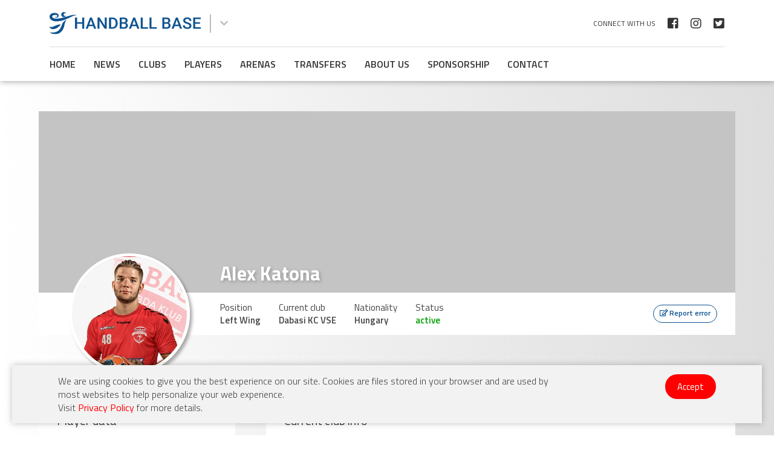

--- FILE ---
content_type: text/html; charset=UTF-8
request_url: https://www.handball-base.com/alex-katona
body_size: 3564
content:
<!doctype html>
<html lang="en">
<head>
<base href="https://www.handball-base.com/">
<meta charset="utf-8">
<meta name="viewport" content="width=device-width, initial-scale=1">
<meta name="theme-color" content="#0f5390">
<title>Alex Katona - handball-base</title>
<meta name='description' content='Alex Katona is Hungary handball player who currently plays as Left Wing in Dabasi KC VSE'>
<link rel="canonical" href="https://www.handball-base.com/alex-katona">
<link href="img/favicon.ico" rel="shortcut icon" type="image/x-icon" />
<link href="https://fonts.googleapis.com/css2?family=Roboto+Condensed:ital,wght@0,300;0,400;0,700;1,300;1,400;1,700&family=Titillium+Web:ital,wght@0,200;0,300;0,400;0,600;0,700;0,900;1,200;1,300;1,400;1,600;1,700&display=swap" rel="stylesheet">
<link href="css/normalize.css" media="all" type="text/css" rel="stylesheet">
<link href="css/responsive.css" media="all" type="text/css" rel="stylesheet">
<link href="css/all.min.css" media="all" type="text/css" rel="stylesheet">
<link href="css/owl.carousel.min.css" type="text/css" media="all" rel="stylesheet">
<link href="css/owl.theme.default.min.css" type="text/css" media="all" rel="stylesheet">
<link href="css/hamburgers.css" type="text/css" media="all" rel="stylesheet">
<link href="css/magnific-popup.css" type="text/css" media="all" rel="stylesheet">
<link href="css/style.css" rel="stylesheet" type="text/css"  media="screen">
<link href="css/style-responsive.css" media="all" type="text/css" rel="stylesheet">
<script src="js/jquery-3.5.1.min.js"></script>
<script src="js/jquery-migrate-3.3.0.min.js"></script>
<script data-ad-client="ca-pub-3093890946480564" async src="https://pagead2.googlesyndication.com/pagead/js/adsbygoogle.js"></script> 
</head>
    <body>
        <div class="cookieHolder oswald">
        <div class="container">
            <div class="row">
                <div class="col-lg-18"><p>We are using cookies to give you the best experience on our site. Cookies are files stored in your browser and are used by most websites to help personalize your web experience.<br>Visit <a href="privacy-policy">Privacy Policy</a> for more details.</p></div>
                <div class="col-lg-6"><a class="yes">Accept</a></div>
            </div>
        </div>
    </div>
    <script>
        $(document).ready(function(){
            $('.yes').click(function() {
                $.cookie('cookieAlertPopup', 1, {expires:180});
                $('.cookieHolder').fadeOut();
            });
        });
    </script>
            <header>
		<div class="container">
			<div class="row">
				<div class="col-lg-24 flex align-items-center">
                    <a href="../" class="headerLogo"><img src="img/handball-base-header-logo.svg" alt="Handball Base"></a>
					<div class="dropDownWrapper">
						<span class="fas fa-chevron-down dropDownButton"></span>
						<div class="dropDownMenu">
							<a href="../women"><img src="img/handball-base-pink-logo.svg" alt="Men Handball Base"></a>
							<a href="../"><img src="img/handball-base-header-logo.svg" alt="Women Handball Base"></a>
						</div>
					</div>
                    <div class="headerSocialWrapper">
						<span class="mainTitle">Connect with us</span>
                        <a href="https://www.facebook.com/Handball-Base-101944815113297" class="fab fa-facebook-square" target="_blank"></a>
                        <a href="https://www.instagram.com/handballbase/" class="fab fa-instagram" target="_blank"></a>
						<a href="https://twitter.com/HandballBase" class="fab fa-twitter-square" target="_blank"></a>
                    </div>
				</div>
			</div>
			<div class="headerMenuWrapper">
				<ul class="headerMenu">
				<li><a href="../" title="Home - Handball Base"><i class="fas fa-home icon"></i> Home</a></li>
						<li><a href="news" title="News - Handball Base"><i class="far fa-newspaper icon"></i> News</a></li>
						<li><a href="clubs" title="Clubs - Handball Base"><i class="fas fa-award icon"></i> Clubs</a></li>
						<li><a href="players" title="Players - Handball Base"><i class="fas fa-user-friends icon"></i> Players</a></li>
						<li><a href="arenas" title="Arenas - Handball Base"><i class="fab fa-dropbox icon"></i> Arenas</a></li>
						<li><a href="transfers" title="Transfers - Handball Base"><i class="fas fa-sync-alt icon"></i> Transfers</a></li>
						<li><a href="about-us" title="About us - Handball Base"><i class="fas fa-chalkboard-teacher icon"></i> About us</a></li>
						<li><a href="sponsorship" title="Sponsorship - Handball Base"><i class="fas fa-hand-holding-usd icon"></i> Sponsorship</a></li>
						<li><a href="contact" title="Contact - Handball Base"><i class="fas fa-phone icon"></i> Contact</a></li>
					</ul>
						</div>
		</div>
		<div class="hamburger hamburger--slider mobile">
			<div class="hamburger-box">
				<div class="hamburger-inner"></div>
			</div>
		</div>
	</header>
	<div class="headerBehind"></div>
        <main>
		<div class="clubImagesWrapper">
			<div class="container">
				<div class="row">
					<div class="col-lg-24">
						<div class="clubMainBannerWrapper" >
						</div>
						<div class="mainInfoWrapper">
							<h1>Alex Katona</h1>
							<div class="clubItemFeaturedImagesWrapper">
								<img src="img-player/9344/Alex_Katona.jpg" alt="Alex Katona" class="nopadding">
							</div>
							<div class="mainInfo">
								<div class="item">
									<p><span class="title">Position</span><br>
																		<span>
									Left Wing									</p>
								</div>
								<div class="item">
									<p><span class="title">Current club</span><br>Dabasi KC VSE</p>
								</div>
								<div class="item">
									<p><span class="title">Nationality</span><br>Hungary</p>
								</div>
								<div class="item">
									<p><span class="title">Status</span><br><span class="green">active</span></p>
								</div>
								<div class="linksWrapper">
									<a href="#small-dialog" class="popup-with-zoom-anim item"><i class="far fa-edit icon"></i> <span class="text">Report error</span></a>
								</div>
							</div>
						</div>
					</div>
				</div>
			</div>
		</div>
        <div class="container">
                        <div class="row">
                <div class="col-lg-24 flex">
					<div class="clubLeftWrapper">
						<div class="clubDataWrapper">
							<p class="mainTitle">Player data</p>
							<div class="clubInfo">
								<p><span class='label'>Nationality</span><span class='data'>Hungary</span></p>								<p><span class="label">Birth date</span><span class="data">25.08.1999.</span></p>
								<p><span class='label'>Height</span><span class='data'>182 cm</span></p>																<p><span class="label">Position</span><span class="data">
																		<span>
									Left Wing								</span></p>
								<p><span class="label">Status</span><span class="data green">active</span></p>
							</div>
						</div>
						<div class="clubDataWrapper">
							<p class="mainTitle">Social networks</p>
							<div class="clubInfo">
																															</div>
						</div>
					</div>
					<div class="clubRightWrapper">
						<div class="clubDataWrapper">
							<p class="mainTitle">Current club info</p>
							<div class="currentClubWrapper">
								<a href="dabasi-kc-vse"><img src="img-club/52/dabas_logo.jpg" class="logo" alt="Dabasi KC VSE"></a>
								<div class="currentClubInfo">
									<p class="title"><a href="dabasi-kc-vse">Dabasi KC VSE</a></p>
									<p>Country: Hungary</p>
									<p>League: NB I/B (Hungary)</p>
								</div>
							</div>
						</div>
						<script type="text/javascript">
							var _paq = _paq || [];
							_paq.push(['trackPageView']);
							_paq.push(['enableLinkTracking']);
							_paq.push(['trackVisibleContentImpressions']);
							(function() {
								var u="https://tracker.ac66.com/";
								_paq.push(['setTrackerUrl', u+'piwik.php']);
								_paq.push(['setSiteId', 2]);
								var d=document, g=d.createElement('script'), s=d.getElementsByTagName('script')[0];
								g.type='text/javascript'; g.async=true; g.defer=true; g.src=u+'piwik.js'; s.parentNode.insertBefore(g,s);
							})();
						</script>
						<noscript><p><img src="https://tracker.ac66.com/piwik.php?idsite=2" style="border:0;" alt="" /></p></noscript>

						<a href="https://www.asianconnect88.com/promotion/?pk_kwd=handballbase4" onclick="window.open(this.href); return false;" data-content-name="handballbase4" class="piwikTrackContent" data-track-content>
							<img src="https://tracker.ac66.com/banners/acwp500-468x60.png" alt="asianconnect88" class="piwikContentPiece" data-content-piece="handballbase4-468x60">
						</a>
						<div class="clubDataWrapper">
							<p class="mainTitle">Former clubs</p>
														<div class="formerClubWrapper">
								<a href="dabasi-kc-vse"><img src="img-club/52/dabas_logo.jpg" class="logo" alt="Dabasi KC VSE"></a>
								<div class="formerClubInfo">
									<p class="title"><a href="dabasi-kc-vse">Dabasi KC VSE</a></p>
									<div class="seasonsWrapper">
																				<p>Season 2024/2025</p>
																						<p>Season 2023/2024</p>
																						<p>Season 2022/2023</p>
																						<p>Season 2021/2022</p>
																						<p>Season 2020/2021</p>
																					</div>
								</div>
							</div>
															</div>
					</div>
                </div>
            </div>
                    </div>
    </main>
        <footer>
		<div class="container">
			<div class="row">
				<div class="col-lg-24">
					<a href="../" class="footerLogo"><img src="img/handball-base-footer-logo.png" alt="Handball Base"></a>
					<div class="footerSocialWrapper">
						<span class="mainTitle">Connect with us</span>
                        <a href="https://www.facebook.com/Handball-Base-101944815113297" class="fab fa-facebook-square" target="_blank"></a>
                        <a href="https://www.instagram.com/handballbase/" class="fab fa-instagram" target="_blank"></a>
						<a href="https://twitter.com/HandballBase" class="fab fa-twitter-square" target="_blank"></a>
                    </div>
				</div>
			</div>
		</div>
		<div class="container-fluid">
			<div class="row">
				<div class="col-lg-24">
					<ul class="footerMenu">
				<li><a href="../" title="Home - Handball Base">Home</a></li>
						<li><a href="news" title="News - Handball Base">News</a></li>
						<li><a href="clubs" title="Clubs - Handball Base">Clubs</a></li>
						<li><a href="players" title="Players - Handball Base">Players</a></li>
						<li><a href="arenas" title="Arenas - Handball Base">Arenas</a></li>
						<li><a href="transfers" title="Transfers - Handball Base">Transfers</a></li>
						<li><a href="about-us" title="About us - Handball Base">About us</a></li>
						<li><a href="sponsorship" title="Sponsorship - Handball Base">Sponsorship</a></li>
						<li><a href="contact" title="Contact - Handball Base">Contact</a></li>
					</ul>
								<p class="copy">Copyright © 2026 Handball Base. Design &amp; Developed by <a href="https://webfactory.rs" target="_blank">Web Factory</a></p>
				</div>
			</div>
		</div>
	</footer>

	<div id="small-dialog" class="zoom-anim-dialog mfp-hide">
		<form id="reportForm">
			<div class="formItem">
				<label>Current page URL</label>
				<input type="text" name="url" id="url" readonly value="https://www.handball-base.com/alex-katona">
			</div>
			<div class="formItem">
				<label>Your name <span>*</span></label>
				<input type="text" name="name" id="name">
			</div>
			<div class="formItem">
				<label>Your email <span>*</span></label>
				<input type="email" name="email" id="email">
			</div>
			<div class="formItem">
				<label>Message <span>*</span></label>
				<textarea name="message" id="message"></textarea>
			</div>
			<input type="hidden" name="wfa" value="reportForm">
			<button><i class="fas fa-paper-plane icon"></i> Send</button>
			<div class="success_msg" id="mail_success">Thank you for your report.<br>
			We have received your message and will notify you as soon as we review this report.</div>
			<div class="error_msg" id="mail_fail">There was a problem sending the report!<br>
			Failed to send your message. Please try later or contact us by other way.<br>
			Visit <a href="contact">Contact</a> page for more info.</div>
		</form>
	</div>

    <i class="fas fa-chevron-up" id="backToTop"></i>
	<script src="js/jquery.magnific-popup.min.js"></script>
    <script src="js/owl.carousel.min.js"></script>
	<script src="js/jquery.cookie.js"></script>
	<script src="js/custom.js"></script>
    <!-- Google tag (gtag.js) -->
<script async src="https://www.googletagmanager.com/gtag/js?id=G-XVRS5EFCT1"></script>
<script>
  window.dataLayer = window.dataLayer || [];
  function gtag(){dataLayer.push(arguments);}
  gtag('js', new Date());

  gtag('config', 'G-XVRS5EFCT1');
</script>
	<!-- Go to www.addthis.com/dashboard to customize your tools -->
	<script type="text/javascript" src="//s7.addthis.com/js/300/addthis_widget.js#pubid=ra-5fce2415b2f4cae1"></script>
<script defer src="https://static.cloudflareinsights.com/beacon.min.js/vcd15cbe7772f49c399c6a5babf22c1241717689176015" integrity="sha512-ZpsOmlRQV6y907TI0dKBHq9Md29nnaEIPlkf84rnaERnq6zvWvPUqr2ft8M1aS28oN72PdrCzSjY4U6VaAw1EQ==" data-cf-beacon='{"version":"2024.11.0","token":"312462ba883b40d79283e7d767ab743e","r":1,"server_timing":{"name":{"cfCacheStatus":true,"cfEdge":true,"cfExtPri":true,"cfL4":true,"cfOrigin":true,"cfSpeedBrain":true},"location_startswith":null}}' crossorigin="anonymous"></script>
</body>
</html>
    

--- FILE ---
content_type: text/html; charset=utf-8
request_url: https://www.google.com/recaptcha/api2/aframe
body_size: 270
content:
<!DOCTYPE HTML><html><head><meta http-equiv="content-type" content="text/html; charset=UTF-8"></head><body><script nonce="FqWVzdjqWU1KZEjRra5nkA">/** Anti-fraud and anti-abuse applications only. See google.com/recaptcha */ try{var clients={'sodar':'https://pagead2.googlesyndication.com/pagead/sodar?'};window.addEventListener("message",function(a){try{if(a.source===window.parent){var b=JSON.parse(a.data);var c=clients[b['id']];if(c){var d=document.createElement('img');d.src=c+b['params']+'&rc='+(localStorage.getItem("rc::a")?sessionStorage.getItem("rc::b"):"");window.document.body.appendChild(d);sessionStorage.setItem("rc::e",parseInt(sessionStorage.getItem("rc::e")||0)+1);localStorage.setItem("rc::h",'1770042244530');}}}catch(b){}});window.parent.postMessage("_grecaptcha_ready", "*");}catch(b){}</script></body></html>

--- FILE ---
content_type: text/css
request_url: https://www.handball-base.com/css/responsive.css
body_size: 144
content:
@charset "utf-8";
/* CSS Document */

img{display:block; width:100%;}
.container{margin:0 auto; /*display:table;*/display:block;}
.container-fluid{padding-right:0; padding-left:0; margin-right:auto; margin-left:auto;}
.row {width:100%; display:table; padding:0; margin:0;}

@media (min-width: 320px) {
	body{font-size:0.75em;}
	.container{width:90%;}
	.col-lg-1, .col-lg-2, .col-lg-3, .col-lg-4, .col-lg-5, .col-lg-6, .col-lg-7, .col-lg-8, .col-lg-9, .col-lg-10, .col-lg-11, .col-lg-12, .col-lg-13, .col-lg-14, .col-lg-15, .col-lg-16, .col-lg-17, .col-lg-18, .col-lg-19, .col-lg-20, .col-lg-21, .col-lg-22, .col-lg-23, .col-lg-24{width:100%; float:left; margin-right:0; position:relative; min-height:1px;}
	.col-sm-third{width:32.8%; margin-right:0.8%;}
	
	.col-sm-half{width:49.6%; float:left;}
	.row >:last-child {margin-right:0;}
	.col-sm-half:nth-child(odd){margin-right:0.4%; float:left;}
}
@media (min-width:700px) {
	body{font-size:0.75em;}
	.container{width:90%; max-width:1400px;}
	.col-lg-1, .col-lg-2, .col-lg-3, .col-lg-4, .col-lg-5, .col-lg-6, .col-lg-7, .col-lg-8, .col-lg-9, .col-lg-10, .col-lg-11, .col-lg-12, .col-lg-13, .col-lg-14, .col-lg-15, .col-lg-16, .col-lg-17, .col-lg-18, .col-lg-19, .col-lg-20, .col-lg-21, .col-lg-22, .col-lg-23, .col-lg-24{float:left; margin-right:0.8%; position:relative; min-height:1px;}
	.col-lg-1{width:3.4%;}
	.col-lg-2{width:7.6%;}
	.col-lg-3{width:11.8%;}
	.col-lg-4{width:16%;}
	.col-lg-5{width:20.2%;}
	.col-lg-6{width:24.4%;}
	.col-lg-7{width:28.6%;}
	.col-lg-8{width:32.8%;}
	.col-lg-9{width:37%;}
	.col-lg-10{width:41.2%;}
	.col-lg-11{width:45.4%;}
	.col-lg-12{width:49.6%;}
	.col-lg-13{width:53.8%;}
	.col-lg-14{width:58%;}
	.col-lg-15{width:62.2%;}
	.col-lg-16{width:66.4%;}
	.col-lg-17{width:70.6%;}
	.col-lg-18{width:74.8%;}
	.col-lg-19{width:79%;}
	.col-lg-20{width:83.2%;}
	.col-lg-21{width:87.4%;}
	.col-lg-22{width:91.6%;}
	.col-lg-23{width:95.8%;}
	.col-lg-24{width:100%;}
	.row >:last-child {margin-right:0;}
}
@media (min-width:800px) {
	
}
@media (min-width:1100px) {
	
}
@media (min-width: 1250px) {
	
}

--- FILE ---
content_type: image/svg+xml
request_url: https://www.handball-base.com/img/handball-base-pink-logo.svg
body_size: 3673
content:
<svg xmlns="http://www.w3.org/2000/svg" viewBox="0 0 4288.63 642.59"><defs><style>.cls-1{fill:#d33db9;}</style></defs><title>Asset 1</title><g id="Layer_2" data-name="Layer 2"><g id="Layer_1-2" data-name="Layer 1"><path class="cls-1" d="M981.94,485.1h-56.7V339.75H778.76V485.1H721.84V157.49h56.92V293.84H925.24V157.49h56.7Z"/><path class="cls-1" d="M1236.65,408.82h-126.9L1083.2,485.1H1024l123.75-327.61h51.08l124,327.61h-59.4Zm-110.93-45.9h95L1173.2,227Z"/><path class="cls-1" d="M1619.83,485.1h-56.92l-146-232.43V485.1H1360V157.49h56.93l146.48,233.33V157.49h56.47Z"/><path class="cls-1" d="M1687.11,485.1V157.49h96.76q43.41,0,77.06,19.35t52.09,54.9q18.45,35.56,18.45,81.46v16.42q0,46.58-18.56,81.9A130.37,130.37,0,0,1,1860,466q-34.32,19.14-78.64,19.13ZM1744,203.39V439.65h37.13q44.76,0,68.73-28t24.42-80.43V313q0-53.33-23.18-81.45t-67.27-28.13Z"/><path class="cls-1" d="M1988.17,485.1V157.49h112.28q55.58,0,84.6,22.28t29,66.37a70.7,70.7,0,0,1-12.15,40.5q-12.15,18-35.55,27.91,26.53,7.2,41.06,27.11T2222,389.47q0,46.13-29.59,70.88t-84.71,24.75Zm56.93-189.68h55.8q26.55,0,41.51-12t15-34.09q0-24.3-13.84-35.1t-43.09-10.8H2045.1Zm0,41.85V439.65h63.22q26.78,0,41.86-13.28t15.07-36.9q0-51.08-52.2-52.2Z"/><path class="cls-1" d="M2462.26,408.82h-126.9L2308.8,485.1h-59.17l123.75-327.61h51.08l124,327.61H2489Zm-110.93-45.9h95L2398.81,227Z"/><path class="cls-1" d="M2642.49,439.65h148.73V485.1H2585.56V157.49h56.93Z"/><path class="cls-1" d="M2891.8,439.65h148.73V485.1H2834.87V157.49h56.93Z"/><path class="cls-1" d="M3198.93,485.1V157.49h112.28q55.58,0,84.6,22.28t29,66.37a70.62,70.62,0,0,1-12.15,40.5q-12.15,18-35.55,27.91,26.55,7.2,41.07,27.11t14.51,47.81q0,46.13-29.59,70.88t-84.71,24.75Zm56.93-189.68h55.8q26.55,0,41.51-12t15-34.09q0-24.3-13.83-35.1t-43.09-10.8h-55.35Zm0,41.85V439.65h63.22q26.77,0,41.85-13.28t15.08-36.9q0-51.08-52.2-52.2Z"/><path class="cls-1" d="M3673,408.82H3546.11l-26.55,76.28h-59.17l123.75-327.61h51.08l124,327.61h-59.4Zm-110.93-45.9H3657L3609.57,227Z"/><path class="cls-1" d="M3967.55,400.72q0-21.6-15.19-33.3t-54.79-23.62q-39.6-11.93-63-26.55-44.78-28.12-44.78-73.36,0-39.6,32.29-65.25T3905.9,153q34.2,0,61,12.6T4009,201.48a92.07,92.07,0,0,1,15.3,51.64h-56.7q0-25.65-16.09-40.16t-46-14.52q-27.9,0-43.32,11.93t-15.41,33.3q0,18,16.65,30t54.9,23.4q38.25,11.36,61.43,25.87t34,33.3q10.8,18.8,10.8,44,0,41-31.39,65.14t-85.17,24.19q-35.55,0-65.36-13.16t-46.35-36.34q-16.55-23.18-16.54-54h56.93q0,27.9,18.45,43.2t52.87,15.3q29.7,0,44.67-12T3967.55,400.72Z"/><path class="cls-1" d="M4265.91,338.85H4131.35v100.8h157.28V485.1h-214.2V157.49h212.63v45.9H4131.35v90.45h134.56Z"/><path class="cls-1" d="M134,137.71c3.16.5,6.3.92,9.44,1.28s6.26.71,9.38.95c6.22.56,12.43.79,18.51.79a124,124,0,0,0,17.77-1.2,63.9,63.9,0,0,0,15.68-4.09,31.52,31.52,0,0,0,6.06-3.33,19.69,19.69,0,0,0,4.14-4,15.44,15.44,0,0,0,2.3-4.32,22,22,0,0,0,1.07-4.91,44.89,44.89,0,0,0-.74-12.56c-.2-1.16-.47-2.35-.74-3.55l-.44-1.8-.23-.92-.12-.45c0-.1-.07-.15-.1-.23a11.71,11.71,0,0,0-1.79-3,24.59,24.59,0,0,0-6.75-5.56A55.59,55.59,0,0,0,196,85.9a110.62,110.62,0,0,0-29.47-4.38,159.06,159.06,0,0,0-31.47,2.37,138.93,138.93,0,0,0-29.36,8.39,93.56,93.56,0,0,0-12.51,6.26,66,66,0,0,0-9.94,7.32,36.54,36.54,0,0,0-6.46,7.59,24.25,24.25,0,0,0-3,7.08,27,27,0,0,0-.6,7.51,35.9,35.9,0,0,0,.51,4.46c.15.8.31,1.61.5,2.45s.41,1.66.7,2.68a52.82,52.82,0,0,0,9.75,19.55,59.37,59.37,0,0,0,17.26,14.25,109.2,109.2,0,0,0,25.32,10.12,195.8,195.8,0,0,0,30.49,5.7,312.51,312.51,0,0,0,33.08,1.93c11.29.1,22.77-.2,34.33-1s23.24-1.81,34.93-3.25,23.43-3.07,35.16-5.06,23.49-4.12,35.2-6.58,23.44-5,35.11-7.9,23.27-5.9,34.9-9c23.24-6.42,46.6-13.57,70.11-21.12s47.28-15.29,71.39-22.8,48.63-14.67,73.72-20.57,50.83-10.49,77-11.82c6.52-.35,13.07-.45,19.6-.3s13,.6,19.51,1.28a164.65,164.65,0,0,1,37.65,8.49c-25.48.6-49.51,5.85-72.69,13.33-11.59,3.76-23,8-34.28,12.67-5.65,2.29-11.26,4.71-16.86,7.18s-11.18,5-16.75,7.58c-22.28,10.32-44.4,21.41-66.8,32.45s-45,22.12-68.21,32.68c-11.61,5.21-23.29,10.44-35.19,15.32q-8.89,3.71-17.93,7.27t-18.19,6.89c-12.19,4.53-24.61,8.59-37.05,12.47s-25,7.35-37.68,10.61-25.43,6.17-38.31,8.77-25.88,4.88-39,6.73a533.18,533.18,0,0,1-80.51,5.68c-27.47-.42-55.78-3.07-84.91-11.79a183.07,183.07,0,0,1-43.52-19.42A142.91,142.91,0,0,1,41,222.36a123.9,123.9,0,0,1-30.8-43.61,127.45,127.45,0,0,1-7.59-25c-.41-2-.8-4.28-1.13-6.53s-.59-4.54-.8-6.85a109.16,109.16,0,0,1-.28-14.29A96.13,96.13,0,0,1,6.45,96.82,93.74,93.74,0,0,1,21.29,71.06a106.84,106.84,0,0,1,20-18.9A126.07,126.07,0,0,1,63.08,39.47a155.41,155.41,0,0,1,22.11-8.2,190.33,190.33,0,0,1,44-7,202.1,202.1,0,0,1,43.5,2.69,173.64,173.64,0,0,1,21.62,5.2,133.11,133.11,0,0,1,21.47,8.7,94.42,94.42,0,0,1,20.79,14.25,71.66,71.66,0,0,1,9.31,10.4,57.62,57.62,0,0,1,7.21,13.08,53.56,53.56,0,0,1,3.51,14.9l.08.93,0,.71,0,1.42,0,2.86c0,1.93-.07,3.86-.2,5.83a74.12,74.12,0,0,1-5.39,24.52,52.25,52.25,0,0,1-7,12,46.43,46.43,0,0,1-10.26,9.56,47.45,47.45,0,0,1-11.81,5.82,57.21,57.21,0,0,1-11.74,2.56,81.34,81.34,0,0,1-21.63-.72,130.31,130.31,0,0,1-19.58-4.85A166.33,166.33,0,0,1,134,137.71Z"/><path class="cls-1" d="M.37,591c14.8,1.85,29.27,3,43.58,3.68s28.39.8,42.23.29a391.69,391.69,0,0,0,40.65-3.54c6.61-1,13.13-2.06,19.53-3.43,3.21-.65,6.38-1.37,9.53-2.13s6.27-1.58,9.36-2.45a226.87,226.87,0,0,0,67.11-30.79,226.57,226.57,0,0,0,52.05-49.91c15-19.48,27.59-41.57,38.49-65.19,2.73-5.9,5.32-11.91,7.86-18,1.26-3,2.51-6.1,3.69-9.2l1.81-4.63,1.75-4.58,3.52-9.4c1.22-3.19,2.42-6.43,3.61-9.69q.87-2.46,1.81-4.92l1.84-5,1.86-5.07,1.94-5.16,2-5.25c.69-1.79,1.36-3.56,2.1-5.36,1.47-3.6,3-7.24,4.6-10.93a229.32,229.32,0,0,1,11.18-22q1.54-2.7,3.21-5.32c1.08-1.76,2.23-3.47,3.37-5.17s2.28-3.4,3.48-5.05l1.79-2.47,1.84-2.41c2.41-3.23,5-6.3,7.52-9.32,1.3-1.5,2.57-3,3.89-4.46l4-4.3a300.11,300.11,0,0,1,34-30.66c1.49-1.16,3-2.29,4.52-3.43s3-2.27,4.55-3.36c3.06-2.2,6.14-4.38,9.28-6.49s6.36-4.13,9.54-6.17,6.52-3.94,9.9-5.78c-2.61,7.25-5.56,14.16-8.46,21-1.47,3.44-2.92,6.86-4.42,10.22s-2.95,6.76-4.44,10.09c-2.91,6.71-5.91,13.27-8.7,19.83s-5.56,13-8.15,19.37a282.77,282.77,0,0,0-12.4,37.22c-1.51,6.07-2.8,12.14-3.94,18.5-.6,3.16-1.16,6.41-1.71,9.73l-1.74,10.2-.9,5.27-1,5.35-1,5.44q-.51,2.75-1.08,5.49c-.77,3.67-1.54,7.36-2.37,11.07-.4,1.85-.87,3.72-1.33,5.61s-.89,3.76-1.45,5.67l-1.59,5.69c-.54,1.88-1.11,3.73-1.68,5.6-1.14,3.72-2.36,7.43-3.59,11.15-2.44,7.44-5.26,14.79-8.2,22.13-11.88,29.27-27.74,57.87-48.72,83.51-2.62,3.19-5.3,6.35-8.07,9.45s-5.65,6.11-8.57,9.09c-1.46,1.49-3,2.94-4.44,4.41s-3,2.9-4.56,4.32c-3.11,2.82-6.26,5.59-9.49,8.27a235.08,235.08,0,0,1-20.21,15.12,228.68,228.68,0,0,1-21.72,12.91,232,232,0,0,1-46.6,18.35,241.08,241.08,0,0,1-48.38,8,256.48,256.48,0,0,1-47.69-1.48,277,277,0,0,1-45.52-9.55,280.27,280.27,0,0,1-42.51-16.54q-10.2-4.93-19.86-10.77c-3.21-2-6.4-3.92-9.48-6.07S3.26,593.38.37,591Z"/><path class="cls-1" d="M.37,420a71.68,71.68,0,0,0,10.07,6.57,76,76,0,0,0,10,4.55,70.42,70.42,0,0,0,18.87,4.24,83.94,83.94,0,0,0,17.42-.43c2.82-.31,5.63-.81,8.41-1.31s5.58-1.16,8.37-1.91c5.6-1.37,11.21-3.17,16.88-5s11.41-4.09,17.2-6.38c11.59-4.55,23.42-9.8,35.48-15.23l18.27-8.4,9.27-4.32,9.79-4.47q10.28-4.56,20.86-8.57c3.53-1.32,7.08-2.61,10.68-3.81s7.22-2.38,10.85-3.52c7.31-2.21,14.72-4.22,22.28-6s15.27-3.2,23.13-4.34a225,225,0,0,1,24.16-2.27c4.13-.16,8.32-.2,12.58,0,2.15.13,4.29.25,6.47.5,1.09.13,2.19.28,3.29.47.55.1,1.11.22,1.66.37.28.07.56.15.83.24l.42.18c.11.08.34.15.31.34-.1-.07-.2.06-.29.12a3.45,3.45,0,0,0-.28.26c-.18.18-.35.37-.52.56-.34.39-.67.8-1,1.22-.65.79-1.29,1.62-1.92,2.45l-3.76,4.9c-2.51,3.24-5,6.38-7.59,9.47-5.1,6.17-10.33,12-15.69,17.67s-10.82,11-16.4,16.2-11.3,10.12-17.09,14.91c-2.92,2.36-5.83,4.73-8.79,7s-5.93,4.55-8.93,6.76q-9,6.6-18.31,12.68l-4.67,3-5.14,3.1c-3.42,2.07-7,4-10.5,5.94-7.15,3.79-14.48,7.34-22.06,10.55a221.89,221.89,0,0,1-48.46,14.43A172.17,172.17,0,0,1,100,495.26c-2.28,0-4.51.05-6.81,0s-4.56-.18-6.87-.37a137.87,137.87,0,0,1-13.86-1.69,130.68,130.68,0,0,1-13.85-3.3,113.92,113.92,0,0,1-13.53-5.09A89.2,89.2,0,0,1,21,468.72,70.22,70.22,0,0,1,4.68,445.88,57.88,57.88,0,0,1,.76,433,49.92,49.92,0,0,1,0,426.48,30.59,30.59,0,0,1,.37,420Z"/><path class="cls-1" d="M473.37,73a42.49,42.49,0,0,0-5.16-20.24A39.89,39.89,0,0,0,454.31,38a37.42,37.42,0,0,0-18.15-5.61,35.89,35.89,0,0,0-16.79,3.47l-3.49,1.93c-1.09.74-2.1,1.54-3.09,2.22s-1.84,1.65-2.69,2.4-1.56,1.81-2.3,2.58a35.68,35.68,0,0,0-5.9,10.49,42.74,42.74,0,0,0-2.11,9.37,72.5,72.5,0,0,0-.43,8.1,77.05,77.05,0,0,0,.52,8.05A43.44,43.44,0,0,0,402,90.33a36,36,0,0,0,5.84,10.43,33.63,33.63,0,0,0,11.5,9.14l3.81,1.56c1.31.41,2.67.78,4.09,1.17s2.82.43,4.33.65,3,.13,4.52.15a37.19,37.19,0,0,0,18.15-5.55,39.52,39.52,0,0,0,13.92-14.67A42.17,42.17,0,0,0,473.37,73Zm0,0a74.54,74.54,0,0,1-3.06,21.1,75.58,75.58,0,0,1-9.47,20.36A72.7,72.7,0,0,1,444,132.32c-1.78,1.19-3.57,2.53-5.46,3.71s-3.9,2.22-5.95,3.23-4.2,1.86-6.39,2.71-4.47,1.43-6.78,2.11c-2.32.49-4.69,1-7.12,1.4s-4.9.52-7.42.67-5-.06-7.6-.16-5.1-.59-7.7-1a70.45,70.45,0,0,1-29.19-13,72.43,72.43,0,0,1-21.26-25.75,75.11,75.11,0,0,1,.1-66.5,72.16,72.16,0,0,1,21.29-25.67A70.37,70.37,0,0,1,389.61,1.17c2.59-.41,5.14-.78,7.68-1S402.38,0,404.87,0s5,.37,7.4.67,4.79.9,7.1,1.4A69.65,69.65,0,0,1,443.9,13.77a72.06,72.06,0,0,1,16.89,17.79A74.94,74.94,0,0,1,473.37,73Z"/></g></g></svg>